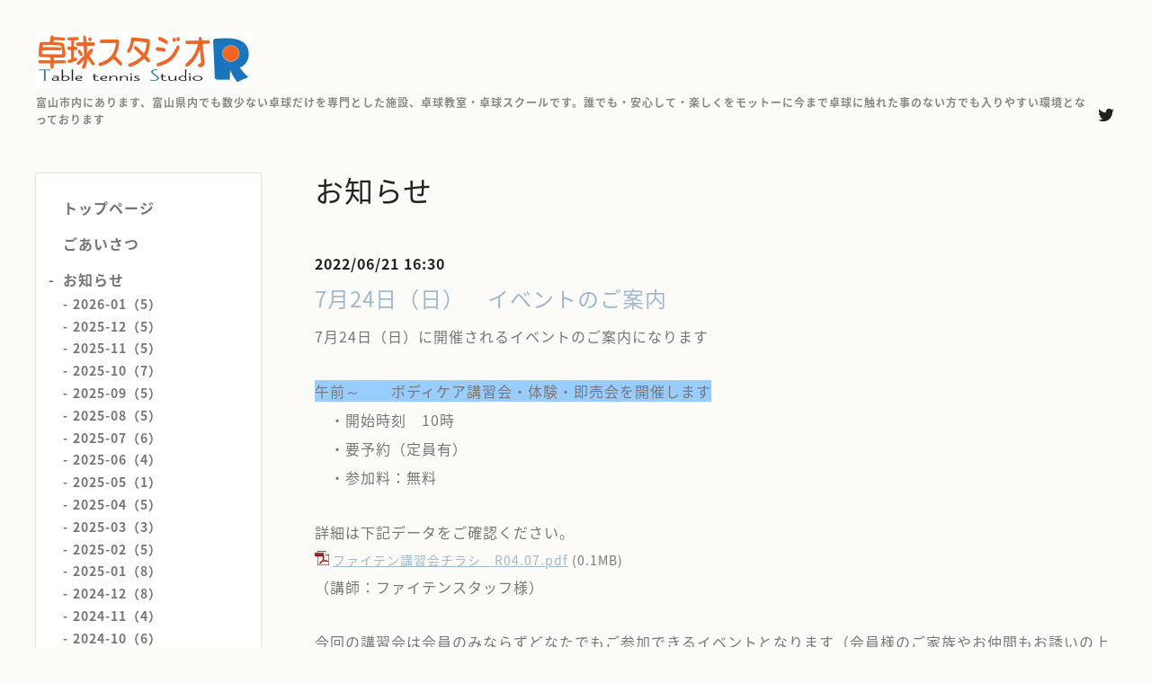

--- FILE ---
content_type: text/css; charset=utf-8
request_url: https://tabletennis-studior.com/style.css?458107-1531461344
body_size: 8521
content:
@import url('https://fonts.googleapis.com/earlyaccess/notosansjapanese.css');

@import '//fonts.googleapis.com/css?family=Montserrat:500,600';
@charset 'utf-8';
/*! normalize.css v8.0.0 | MIT License | github.com/necolas/normalize.css */
/* Document
   ========================================================================== */
/**
 * 1. Correct the line height in all browsers.
 * 2. Prevent adjustments of font size after orientation changes in iOS.
 */
html {
  line-height: 1.15;
  /* 1 */
  -webkit-text-size-adjust: 100%;
  /* 2 */
}
/* Sections
   ========================================================================== */
/**
 * Correct the font size and margin on `h1` elements within `section` and
 * `article` contexts in Chrome, Firefox, and Safari.
 */
h1 {
  font-size: 2em;
  margin: 0.67em 0;
}
/* Grouping content
   ========================================================================== */
/**
 * 1. Add the correct box sizing in Firefox.
 * 2. Show the overflow in Edge and IE.
 */
hr {
  -webkit-box-sizing: content-box;
  box-sizing: content-box;
  /* 1 */
  height: 0;
  /* 1 */
  overflow: visible;
  /* 2 */
}
/**
 * 1. Correct the inheritance and scaling of font size in all browsers.
 * 2. Correct the odd `em` font sizing in all browsers.
 */
pre {
  font-family: 'Noto Sans Japanese';
  /* 1 */
  font-size: 1em;
  /* 2 */
}
/* Text-level semantics
   ========================================================================== */
/**
 * Remove the gray background on active links in IE 10.
 */
a {
  background-color: transparent;
}
/**
 * 1. Remove the bottom border in Chrome 57-
 * 2. Add the correct text decoration in Chrome, Edge, IE, Opera, and Safari.
 */
abbr[title] {
  border-bottom: none;
  /* 1 */
  text-decoration: underline;
  /* 2 */
  -webkit-text-decoration: underline dotted;
  text-decoration: underline dotted;
  /* 2 */
}
/**
 * Add the correct font weight in Chrome, Edge, and Safari.
 */
b,
strong {
  font-weight: bolder;
}
/**
 * 1. Correct the inheritance and scaling of font size in all browsers.
 * 2. Correct the odd `em` font sizing in all browsers.
 */
code,
kbd,
samp {
  font-family: 'Noto Sans Japanese';
  /* 1 */
  font-size: 1em;
  /* 2 */
}
/**
 * Add the correct font size in all browsers.
 */
small {
  font-size: 80%;
}
/**
 * Prevent `sub` and `sup` elements from affecting the line height in
 * all browsers.
 */
sub,
sup {
  font-size: 75%;
  line-height: 0;
  position: relative;
  vertical-align: baseline;
}
sub {
  bottom: -0.25em;
}
sup {
  top: -0.5em;
}
/* Embedded content
   ========================================================================== */
/**
 * Remove the border on images inside links in IE 10.
 */
img {
  border-style: none;
}
/* Forms
   ========================================================================== */
/**
 * 1. Change the font styles in all browsers.
 * 2. Remove the margin in Firefox and Safari.
 */
button,
input,
optgroup,
select,
textarea {
  font-family: 'Noto Sans Japanese';
  /* 1 */
  font-size: 100%;
  /* 1 */
  line-height: 1.15;
  /* 1 */
  margin: 0;
  /* 2 */
}
/**
 * Show the overflow in IE.
 * 1. Show the overflow in Edge.
 */
button,
input {
  /* 1 */
  overflow: visible;
}
/**
 * Remove the inheritance of text transform in Edge, Firefox, and IE.
 * 1. Remove the inheritance of text transform in Firefox.
 */
button,
select {
  /* 1 */
  text-transform: none;
}
/**
 * Correct the inability to style clickable types in iOS and Safari.
 */
button,
[type="button"],
[type="reset"],
[type="submit"] {
  -webkit-appearance: button;
}
/**
 * Remove the inner border and padding in Firefox.
 */
button::-moz-focus-inner,
[type="button"]::-moz-focus-inner,
[type="reset"]::-moz-focus-inner,
[type="submit"]::-moz-focus-inner {
  border-style: none;
  padding: 0;
}
/**
 * Restore the focus styles unset by the previous rule.
 */
button:-moz-focusring,
[type="button"]:-moz-focusring,
[type="reset"]:-moz-focusring,
[type="submit"]:-moz-focusring {
  outline: 1px dotted ButtonText;
}
/**
 * Correct the padding in Firefox.
 */
fieldset {
  padding: 0.35em 0.75em 0.625em;
}
/**
 * 1. Correct the text wrapping in Edge and IE.
 * 2. Correct the color inheritance from `fieldset` elements in IE.
 * 3. Remove the padding so developers are not caught out when they zero out
 *    `fieldset` elements in all browsers.
 */
legend {
  -webkit-box-sizing: border-box;
  box-sizing: border-box;
  /* 1 */
  color: inherit;
  /* 2 */
  display: table;
  /* 1 */
  max-width: 100%;
  /* 1 */
  padding: 0;
  /* 3 */
  white-space: normal;
  /* 1 */
}
/**
 * Add the correct vertical alignment in Chrome, Firefox, and Opera.
 */
progress {
  vertical-align: baseline;
}
/**
 * Remove the default vertical scrollbar in IE 10+.
 */
textarea {
  overflow: auto;
}
/**
 * 1. Add the correct box sizing in IE 10.
 * 2. Remove the padding in IE 10.
 */
[type="checkbox"],
[type="radio"] {
  -webkit-box-sizing: border-box;
  box-sizing: border-box;
  /* 1 */
  padding: 0;
  /* 2 */
}
/**
 * Correct the cursor style of increment and decrement buttons in Chrome.
 */
[type="number"]::-webkit-inner-spin-button,
[type="number"]::-webkit-outer-spin-button {
  height: auto;
}
/**
 * 1. Correct the odd appearance in Chrome and Safari.
 * 2. Correct the outline style in Safari.
 */
[type="search"] {
  -webkit-appearance: textfield;
  /* 1 */
  outline-offset: -2px;
  /* 2 */
}
/**
 * Remove the inner padding in Chrome and Safari on macOS.
 */
[type="search"]::-webkit-search-decoration {
  -webkit-appearance: none;
}
/**
 * 1. Correct the inability to style clickable types in iOS and Safari.
 * 2. Change font properties to `inherit` in Safari.
 */
::-webkit-file-upload-button {
  -webkit-appearance: button;
  /* 1 */
  font: inherit;
  /* 2 */
}
/* Interactive
   ========================================================================== */
/*
 * Add the correct display in Edge, IE 10+, and Firefox.
 */
details {
  display: block;
}
/*
 * Add the correct display in all browsers.
 */
summary {
  display: list-item;
}
/* Misc
   ========================================================================== */
/**
 * Add the correct display in IE 10+.
 */
template {
  display: none;
}
/**
 * Add the correct display in IE 10.
 */
[hidden] {
  display: none;
}
* {
  -webkit-box-sizing: border-box;
  box-sizing: border-box;
  word-break: break-all;
}
html {
  font-size: 62.5%;
  color: #222222;
  font-family: 'Noto Sans Japanese';
  letter-spacing: 0.1em;
  -webkit-font-smoothing: antialiased;
  -moz-font-smoothing: grayscale;
  line-height: 1.6;
}
body {
  margin: 0;
  font-size: 1.6rem;
  background-color: #fcfbf8;
  position: relative;
}

img {
  max-width: 100%;
  height: auto;
}
input[type="text"],
textarea {
  -webkit-appearance: none;
  -moz-appearance: none;
  appearance: none;
}
button,
[type="button"],
[type="reset"],
[type="submit"] {
  -webkit-appearance: none;
  -moz-appearance: none;
  appearance: none;
}
.c-icon {
  width: 16px;
  height: 16px;
  fill: currentColor;
}
@media only screen and (min-width: 769px) {
  .c-icon {
    width: 20px;
    height: 20px;
  }
}
.c-container {
  max-width: 1230px;
  padding-right: 15px;
  padding-left: 15px;
  margin-right: auto;
  margin-left: auto;
}
@media only screen and (min-width: 769px) {
  .c-container.c-container--flex {
    display: -webkit-box;
    display: -ms-flexbox;
    display: flex;
  }
}
.c-overlay-checkbox {
  display: none;
}
.c-overlay {
  background: rgba(0, 0, 0, 0.5);
  position: fixed;
  top: 0;
  left: 0;
  bottom: 0;
  right: 0;
  z-index: -1000;
  opacity: 0;
}
.c-section {
  margin-top: 40px;
  margin-bottom: 40px;
}
@media only screen and (min-width: 769px) {
  .c-section {
    margin-top: 70px;
    margin-bottom: 70px;
    position: relative;
  }
}
.c-section:first-child {
  margin-top: 0;
}
.c-section.c-section--bg {
  background-color: #f1f1ee;
  padding: 30px 15px;
  padding-bottom: 30px;
  margin-right: -15px;
  margin-left: -15px;
}
@media only screen and (min-width: 769px) {
  .c-section.c-section--bg {
    background-color: transparent;
    padding: 0;
    margin-right: auto;
    margin-left: auto;
  }
}
.c-section__heading {
  font-size: 2rem;
  line-height: 1.2;
  margin-bottom: 0.8em;
  font-family: 'Noto Sans Japanese';
}
@media only screen and (min-width: 769px) {
  .c-section__heading {
    font-size: 3.2rem;
    font-weight: normal;
  }
}
@media only screen and (min-width: 769px) {
  .c-section__heading.c-section__heading--is-top {
    margin-right: 90px;
  }
}
.c-section__heading:first-child {
  margin-top: 0;
}
.c-section__category-heading {
  position: relative;
  text-align: center;
  font-size: 1.6rem;
  margin-top: 40px;
  margin-bottom: 40px;
}
.c-section__category-heading::before {
  content: '';
  display: block;
  background-color: #f1f1ee;
  width: 100%;
  height: 2px;
  position: absolute;
  bottom: 50%;
  margin-top: 1px;
}
.c-section__category-heading span {
  display: inline-block;
  background-color: #fcfbf8;
  padding-right: 1em;
  padding-left: 1em;
  position: relative;
}
.c-section__more {
  font-size: 1.2rem;
  margin: 30px 0 0;
  text-align: right;
}
@media only screen and (min-width: 769px) {
  .c-section__more {
    position: absolute;
    margin-top: 1.5rem;
    top: 0;
    right: 0;
  }
}
.c-section__more.c-section__more--static {
  position: static;
  margin-top: 10px;
  margin-bottom: 30px;
}
.c-section__more a {
  color: currentColor;
  text-decoration: none;
  border-bottom: 1px solid currentColor;
}
.c-section__more svg {
  width: 0.9em;
  height: 0.9em;
}
.c-chapter {
  margin-top: 40px;
}
@media only screen and (min-width: 769px) {
  .c-chapter {
    margin-top: 50px;
  }
}
.c-chapter__heading {
  font-size: 2rem;
  font-weight: normal;
  line-height: 1.2;
  margin-top: 0.5em;
  margin-bottom: 0.5em;
  font-family: 'Noto Sans Japanese';
}
@media only screen and (min-width: 769px) {
  .c-chapter__heading {
    font-size: 2.4rem;
  }
}
.c-chapter__heading img {
  vertical-align: 0.15em;
  margin-right: 0.2em;
}
.c-chapter__heading a {
  color: #9fbacf;
  text-decoration: none;
  position: relative;
}
@media only screen and (min-width: 769px) {
  .c-chapter__heading a::after {
    content: '';
    display: block;
    position: absolute;
    bottom: -3px;
    left: 0;
    width: 0;
    height: 2px;
    background-color: #9fbacf;
    -webkit-transition: 0.2s;
    transition: 0.2s;
  }
  .c-chapter__heading a:hover::after {
    width: 100%;
  }
}
.c-chapter__heading.c-chapter__heading--calendar {
  text-align: center;
  position: relative;
}
.c-chapter__heading.c-chapter__heading--calendar a {
  position: absolute;
  width: 30px;
  height: 30px;
  top: -0.5em;
  white-space: nowrap;
  text-indent: 101%;
  overflow: hidden;
  background-position: center;
  background-repeat: no-repeat;
  background-size: 30px;
}
@media only screen and (min-width: 769px) {
  .c-chapter__heading.c-chapter__heading--calendar a {
    top: -0.05em;
  }
}
.c-chapter__heading.c-chapter__heading--calendar a:first-child {
  left: 0;
  background-image: url('data:image/svg+xml;charset=utf8,%3Csvg%20fill%3D%22%23444%22%20width%3D%221792%22%20height%3D%221792%22%20viewBox%3D%220%200%201792%201792%22%20xmlns%3D%22http%3A%2F%2Fwww.w3.org%2F2000%2Fsvg%22%3E%3Cpath%20d%3D%22M1203%20544q0%2013-10%2023l-393%20393%20393%20393q10%2010%2010%2023t-10%2023l-50%2050q-10%2010-23%2010t-23-10l-466-466q-10-10-10-23t10-23l466-466q10-10%2023-10t23%2010l50%2050q10%2010%2010%2023z%22%2F%3E%3C%2Fsvg%3E');
}
.c-chapter__heading.c-chapter__heading--calendar a:last-child {
  right: 0;
  background-image: url('data:image/svg+xml;charset=utf8,%3C%3Fxml%20version%3D%221.0%22%20encoding%3D%22utf-8%22%3F%3E%3Csvg%20width%3D%221792%22%20height%3D%221792%22%20viewBox%3D%220%200%201792%201792%22%20xmlns%3D%22http%3A%2F%2Fwww.w3.org%2F2000%2Fsvg%22%3E%3Cpath%20d%3D%22M1171%20960q0%2013-10%2023l-466%20466q-10%2010-23%2010t-23-10l-50-50q-10-10-10-23t10-23l393-393-393-393q-10-10-10-23t10-23l50-50q10-10%2023-10t23%2010l466%20466q10%2010%2010%2023z%22%2F%3E%3C%2Fsvg%3E');
}
.c-chapter__header {
  font-weight: bold;
  font-family: 'Noto Sans Japanese';
}
.c-button,
.p-form__actions input[type="submit"] {
  display: inline-block;
  border: 0;
  background-color: #acb0bd;
  -webkit-box-shadow: inset 0 -2px 0 rgba(0, 0, 0, 0.1);
  box-shadow: inset 0 -2px 0 rgba(0, 0, 0, 0.1);
  color: #ffffff;
  padding: 0 2em;
  height: 50px;
  line-height: 50px;
  cursor: pointer;
  font-weight: bold;
  -webkit-transition: 0.2s;
  transition: 0.2s;
  letter-spacing: 0.1em;
  outline: 0;
  font-family: 'Noto Sans Japanese';
}
.c-button:hover,
.p-form__actions input[type="submit"]:hover {
  -webkit-box-shadow: inset 0 -2px 0 rgba(0, 0, 0, 0.3);
  box-shadow: inset 0 -2px 0 rgba(0, 0, 0, 0.3);
}
.c-button:active,
.p-form__actions input[type="submit"]:active {
  -webkit-box-shadow: inset 0 2px 0 rgba(0, 0, 0, 0.1);
  box-shadow: inset 0 2px 0 rgba(0, 0, 0, 0.1);
  background-color: #9095a6;
}
.c-button.c-button--sm,
.p-form__actions input[type="submit"].c-button--sm {
  font-size: 1.4rem;
  height: 40px;
  line-height: 40px;
}
.c-article {
  margin-top: 1em;
}
@media only screen and (min-width: 769px) {
  .c-article.c-article--type-thumb {
    display: -webkit-box;
    display: -ms-flexbox;
    display: flex;
    margin-left: -30px;
  }
}
.c-article__image img {
  display: block;
  margin-bottom: 1.5em;
}
.c-article__image img[src=""] {
  display: none;
}
@media only screen and (min-width: 769px) {
  .c-article__image.c-article__image--type-thumb img {
    max-width: 250px;
    margin-left: 30px;
  }
}
.c-article__content {
  font-size: 1.4rem;
  color: #777777;
}
@media only screen and (min-width: 769px) {
  .c-article__content.c-article__content--type-thumb {
    margin-left: 30px;
    -webkit-box-flex: 1;
    -ms-flex: 1 0 0%;
    flex: 1 0 0%;
  }
}
.c-hidden-source {
  display: none;
}
.swiper-container {
  width: 100%;
  padding-bottom: 20px;
  overflow-x: hidden;
  overflow-y: visible;
  margin-bottom: 30px;
}
.swiper-container-horizontal > .swiper-pagination-bullets,
.swiper-pagination-custom,
.swiper-pagination-fraction {
  bottom: 0;
}
.swiper-pagination-bullet {
  opacity: 1;
  background-color: #dadad2;
}
.swiper-pagination-bullet-active {
  background-color: #222222;
}
#cboxContent {
  margin: 40px;
  border: 0;
  -webkit-box-shadow: 0 1px 10px rgba(0, 0, 0, 0.3);
  box-shadow: 0 1px 10px rgba(0, 0, 0, 0.3);
}
#cboxLoadedContent {
  background-color: #fff;
}
#cboxClose {
  background-image: url('data:image/svg+xml;charset=utf8,%3C%3Fxml%20version%3D%221.0%22%20encoding%3D%22UTF-8%22%3F%3E%3Csvg%20width%3D%2210px%22%20height%3D%2210px%22%20viewBox%3D%220%200%2010%2010%22%20version%3D%221.1%22%20xmlns%3D%22http%3A%2F%2Fwww.w3.org%2F2000%2Fsvg%22%20%3E%20%3Ctitle%3Ecross%3C%2Ftitle%3E%20%3Cdesc%3ECreated%20with%20Sketch.%3C%2Fdesc%3E%20%3Cdefs%3E%3C%2Fdefs%3E%20%3Cg%20id%3D%22top%22%20stroke%3D%22none%22%20stroke-width%3D%221%22%20fill-rule%3D%22evenodd%22%3E%20%3Cg%20id%3D%22sp%2Fdrawer%22%20transform%3D%22translate(-30.000000%2C%20-48.000000)%22%20fill%3D%22%23444%22%20fill-rule%3D%22nonzero%22%3E%20%3Cg%20id%3D%22Group-2%22%20transform%3D%22translate(30.000000%2C%2047.000000)%22%3E%20%3Cpolygon%20id%3D%22cross%22%20points%3D%2210%202.02604317%208.97396484%201%205.00003906%204.97385917%201.02613281%201%200%202.02604317%203.97402344%206.00009766%200%209.97395683%201.02603516%2011%205.00003906%207.02592598%208.97396484%2011%2010%209.97415214%206.02609375%206.00009766%22%3E%3C%2Fpolygon%3E%20%3C%2Fg%3E%20%3C%2Fg%3E%20%3C%2Fg%3E%3C%2Fsvg%3E');
  background-size: 20px;
  background-position: 0 0;
  top: -30px;
  outline: 0;
}
#cboxClose:hover {
  background-position: 0 0;
}
#cboxPrevious {
  background-position: 0 0;
  background-size: 40px;
  width: 40px;
  height: 40px;
  background-image: url('data:image/svg+xml;charset=utf8,%3C%3Fxml%20version%3D%221.0%22%20encoding%3D%22utf-8%22%3F%3E%3Csvg%20fill%3D%22%23444%22%20width%3D%221792%22%20height%3D%221792%22%20viewBox%3D%220%200%201792%201792%22%20xmlns%3D%22http%3A%2F%2Fwww.w3.org%2F2000%2Fsvg%22%3E%3Cpath%20d%3D%22M1203%20544q0%2013-10%2023l-393%20393%20393%20393q10%2010%2010%2023t-10%2023l-50%2050q-10%2010-23%2010t-23-10l-466-466q-10-10-10-23t10-23l466-466q10-10%2023-10t23%2010l50%2050q10%2010%2010%2023z%22%2F%3E%3C%2Fsvg%3E');
  left: -40px;
  top: 50%;
  -webkit-transform: translateY(-50%);
  transform: translateY(-50%);
  outline: 0;
}
#cboxPrevious:hover {
  background-position: 0 0;
}
#cboxNext {
  background-position: 0 0;
  background-size: 40px;
  width: 40px;
  height: 40px;
  background-image: url('data:image/svg+xml;charset=utf8,%3C%3Fxml%20version%3D%221.0%22%20encoding%3D%22utf-8%22%3F%3E%3Csvg%20fill%3D%22%23444%22%20width%3D%221792%22%20height%3D%221792%22%20viewBox%3D%220%200%201792%201792%22%20xmlns%3D%22http%3A%2F%2Fwww.w3.org%2F2000%2Fsvg%22%3E%3Cpath%20d%3D%22M1171%20960q0%2013-10%2023l-466%20466q-10%2010-23%2010t-23-10l-50-50q-10-10-10-23t10-23l393-393-393-393q-10-10-10-23t10-23l50-50q10-10%2023-10t23%2010l466%20466q10%2010%2010%2023z%22%2F%3E%3C%2Fsvg%3E');
  right: -40px;
  top: 50%;
  -webkit-transform: translateY(-50%);
  transform: translateY(-50%);
  outline: 0;
}
#cboxNext:hover {
  background-position: 0 0;
}
/*
 パーツ表示切替用style
*/
.site_description {
}
.shop_name {
  display: none;
}

.shop_tel {
}

.shop_rss {
  display: none;
}
.today_area {
}
.qr_area {
}
.counter_area {
}
.copyright {
}
.powered {
}

.l-header {
  position: -webkit-sticky;
  position: sticky;
  top: 0;
  z-index: 100;
  background-color: #f7f5ed;
  color: #222222;
  -webkit-box-shadow: 0 1px 2px rgba(0, 0, 0, 0.3);
  box-shadow: 0 1px 2px rgba(0, 0, 0, 0.3);
  -webkit-transform: translateY(0%);
  transform: translateY(0%);
  -webkit-transition: -webkit-transform 0.2s;
  transition: -webkit-transform 0.2s;
  transition: transform 0.2s;
  transition: transform 0.2s, -webkit-transform 0.2s;
}
@media only screen and (min-width: 769px) {
  .l-header {
    margin-bottom: 0;
    background-color: transparent;
    position: static;
    -webkit-box-shadow: none;
    box-shadow: none;
  }
}
.l-header a:not([class]) {
  color: currentColor;
  text-decoration: none;
}
.l-header.l-header--hidden {
  -webkit-transform: translateY(-100%);
  transform: translateY(-100%);
}
@media only screen and (min-width: 769px) {
  .l-header.l-header--hidden {
    -webkit-transform: translateY(0%);
    transform: translateY(0%);
  }
}
.l-header__inner {
  display: -webkit-box;
  display: -ms-flexbox;
  display: flex;
  -webkit-box-pack: justify;
  -ms-flex-pack: justify;
  justify-content: space-between;
  -webkit-box-orient: horizontal;
  -webkit-box-direction: normal;
  -ms-flex-direction: row;
  flex-direction: row;
  -webkit-box-align: center;
  -ms-flex-align: center;
  align-items: center;
}
@media only screen and (min-width: 769px) {
  .l-header__inner {
    padding-top: 35px;
    padding-bottom: 50px;
    -webkit-box-align: end;
    -ms-flex-align: end;
    align-items: flex-end;
  }
}
.l-header__brand {
  display: none;
}
@media only screen and (min-width: 769px) {
  .l-header__brand {
    display: block;
  }
}
.l-header-button {
  -webkit-appearance: none;
  -moz-appearance: none;
  appearance: none;
  border: none;
  background: transparent;
  font-size: 1.3rem;
  height: 56px;
  line-height: 56px;
  padding: 0;
  font-weight: bold;
}
@media only screen and (min-width: 769px) {
  .l-header-button {
    display: none;
  }
}
.l-header-button__icon {
  width: 16px;
  height: 16px;
  color: currentColor;
  vertical-align: -0.25em;
  margin-right: 0.5em;
}
.l-header-social {
  display: -webkit-box;
  display: -ms-flexbox;
  display: flex;
  -webkit-box-pack: end;
  -ms-flex-pack: end;
  justify-content: flex-end;
  margin: 5px 0;
  padding: 0;
  width: auto;
}
.l-header-social__item {
  list-style: none;
  margin-left: 0.5em;
}
@media only screen and (min-width: 769px) {
  .l-header-social__item {
    margin-left: 0.8em;
  }
}
.l-header-social__item:first-child {
  margin-left: 0;
}
.l-header-social__icon {
  display: block;
}
.l-drawer {
  height: 100vh;
  width: 80%;
  max-width: 400px;
  position: fixed;
  top: 0;
  left: 0;
  background: #fffffe;
  -webkit-transition: -webkit-transform 0.2s;
  transition: -webkit-transform 0.2s;
  transition: transform 0.2s;
  transition: transform 0.2s, -webkit-transform 0.2s;
  -webkit-transform: translateX(-100%);
  transform: translateX(-100%);
  z-index: 2000;
  overflow-y: scroll;
  color: #777777;
  opacity: 0;
  padding: 10px 30px;
  font-weight: bold;
  -webkit-box-shadow: 0 0 2px rgba(0, 0, 0, 0.3);
  box-shadow: 0 0 2px rgba(0, 0, 0, 0.3);
}
.l-drawer__icon {
  width: 13px;
  height: 13px;
  vertical-align: -0.2em;
  margin-right: 0.2em;
  fill: currentColor;
}
.l-drawer__close {
  display: block;
  font-size: 1.2rem;
  margin: 20px 0;
}
.l-drawer-state:checked ~ [for="l-drawer-state"] {
  z-index: 1000;
  opacity: 1;
}
.l-drawer-state:checked ~ [for="l-drawer-state"] ~ .l-drawer {
  -webkit-transform: translateX(0%);
  transform: translateX(0%);
  opacity: 1;
}
.l-modal__wrapper {
  position: fixed;
  z-index: 9998;
  top: 0;
  right: 0;
  bottom: 0;
  left: 0;
  display: -webkit-box;
  display: -ms-flexbox;
  display: flex;
  -webkit-box-align: center;
  -ms-flex-align: center;
  align-items: center;
  -webkit-box-pack: center;
  -ms-flex-pack: center;
  justify-content: center;
}
.l-modal {
  position: absolute;
  margin: 0px auto;
  -webkit-transition: all 0.2s;
  transition: all 0.2s;
  position: fixed;
  top: 50%;
  left: 50%;
  -webkit-transform: translate(-50%, -50%);
  transform: translate(-50%, -50%);
  z-index: -1;
  opacity: 0;
  background-color: #fff;
  -webkit-box-shadow: 0 0 3px rgba(0, 0, 0, 0.5);
  box-shadow: 0 0 3px rgba(0, 0, 0, 0.5);
  max-height: 90vh;
  overflow-y: auto;
}
.l-modal__container {
  position: relative;
  width: 300px;
  padding: 30px;
}
@media only screen and (min-width: 769px) {
  .l-modal__container {
    width: 640px;
    padding: 50px 40px 50px 50px;
  }
}
@media only screen and (min-width: 769px) {
  .l-modal__body {
    display: -webkit-box;
    display: -ms-flexbox;
    display: flex;
  }
}
.l-modal__image {
  text-align: center;
  width: 100px;
  margin: 0 auto 10px;
}
@media only screen and (min-width: 769px) {
  .l-modal__image {
    margin: 0 30px 0 0;
  }
}
.l-modal__image img {
  display: block;
}
@media only screen and (min-width: 769px) {
  .l-modal__content {
    -webkit-box-flex: 1;
    -ms-flex: 1 0 0%;
    flex: 1 0 0%;
  }
}
.l-modal__content h2 {
  margin: 0 0 10px;
  font-size: 2rem;
  font-weight: normal;
}
.l-modal__text {
  margin: 0;
  font-size: 1.4rem;
}
.l-modal__close-button {
  -webkit-appearance: none;
  -moz-appearance: none;
  appearance: none;
  border: none;
  position: absolute;
  top: 20px;
  right: 20px;
  padding: 0;
  cursor: pointer;
}
.l-modal-state:checked ~ [for="l-modal-state"] {
  z-index: 1000;
  opacity: 1;
}
.l-modal-state:checked ~ [for="l-modal-state"] ~ .l-modal {
  opacity: 1;
  z-index: 2000;
}
.l-side {
  display: none;
  position: relative;
  top: -10px;
  -webkit-box-flex: 0;
  -ms-flex: 0 0 200px;
  flex: 0 0 200px;
  margin-right: 30px;
  margin-bottom: 50px;
  font-family: 'Noto Sans Japanese';
}
@media only screen and (min-width: 769px) {
  .l-side {
    display: block;
  }
}
@media only screen and (min-width: 961px) {
  .l-side {
    -webkit-box-flex: 0;
    -ms-flex: 0 0 250px;
    flex: 0 0 250px;
    margin-right: 60px;
  }
}
.l-side nav {
  background-color: #fffffe;
  -webkit-box-shadow: 0 0 2px rgba(0, 0, 0, 0.3);
  box-shadow: 0 0 2px rgba(0, 0, 0, 0.3);
  position: -webkit-sticky;
  position: sticky;
  margin-top: 10px;
  top: 10px;
  color: #777777;
  padding: 10px 15px 10px 30px;
}
.l-main {
  -webkit-box-flex: 1;
  -ms-flex: 1 0 0%;
  flex: 1 0 0%;
  min-width: 0;
}
.l-sub-footer {
  background-color: #f1f1ee;
  padding-top: 30px;
  padding-bottom: 30px;
}
@media only screen and (min-width: 769px) {
  .l-sub-footer {
    padding-top: 60px;
    padding-bottom: 60px;
  }
}
.l-footer {
  background-color: #dfddd5;
  color: #847d64;
  text-align: center;
}
.l-footer p {
  font-size: 1.2rem;
  margin-top: 0;
  margin-bottom: 0;
}
@media only screen and (min-width: 769px) {
  .l-footer p {
    font-size: 1.4rem;
  }
}
.l-footer a {
  color: currentColor;
}
.l-footer__inner {
  position: relative;
  padding-top: 15px;
  padding-bottom: 15px;
}
.l-footer__pagetop {
  position: absolute;
  right: 16px;
  top: -25px;
  font-size: 1rem;
  text-transform: uppercase;
  -webkit-transition: 0.2s;
  transition: 0.2s;
}
.l-footer__pagetop:hover {
  top: -30px;
}
.l-footer__pagetop a {
  color: currentColor;
  display: block;
  line-height: 30px;
  text-decoration: none;
  padding: 0 1em 0 0.8em;
  background-color: #dfddd5;
}
.l-footer__pagetop .c-icon {
  vertical-align: -0.3em;
  fill: currentColor;
}
.p-global-nav {
  padding-left: 0;
  list-style: none;
  font-size: 1.4rem;
}
.p-global-nav:first-of-type {
  font-size: 1.6rem;
}
.p-global-nav:first-of-type::before,
.p-global-nav:first-of-type::after {
  content: '';
  width: 40px;
  height: 2px;
  display: block;
  background-color: rgba(0, 0, 0, 0.2);
  margin: 28px 0;
}
@media only screen and (min-width: 769px) {
  .p-global-nav:first-of-type::before {
    display: none;
  }
}
.p-global-nav:last-child {
  margin: 0;
}
.p-global-nav > li {
  margin: 15px 0;
  font-weight: bold;
  position: relative;
}
.p-global-nav > li.active::before {
  position: absolute;
  content: '-';
  left: -1em;
}
.p-global-nav__item {
  text-decoration: none;
  color: currentColor;
  display: block;
}
@media only screen and (min-width: 769px) {
  .p-global-nav__item span {
    position: relative;
    cursor: pointer;
    display: inline-block;
  }
  .p-global-nav__item span::after {
    position: absolute;
    content: '';
    width: 0;
    height: 2px;
    background-color: currentColor;
    -webkit-transition: 0.2s;
    transition: 0.2s;
    bottom: -3px;
    left: 0;
  }
  .p-global-nav__item:hover span::after {
    width: 100%;
  }
}
.p-global-nav__qr {
  visibility: hidden;
}
@media only screen and (min-width: 769px) {
  .p-global-nav__qr {
    visibility: visible;
  }
}
.sub_navi {
  padding-left: 0;
  list-style: none;
}
.sub_navi li {
  padding-left: 0.8em;
  position: relative;
  margin: 0.2em 0;
  font-size: 1.4rem;
}
.sub_navi li::before {
  content: '-';
  position: absolute;
  left: 0;
}
.sub_navi a {
  color: currentColor;
  text-decoration: none;
}
.p-brand__name {
  font-size: 2rem;
  margin: 0;
  font-family: 'Noto Sans Japanese';
}
.p-brand__name a {
  color: currentColor;
  text-decoration: none;
  position: relative;
}
.p-brand__name a:hover {
  opacity: 0.9;
}
.p-brand__description {
  font-size: 1.2rem;
  color: #888888;
  font-weight: bold;
}
.p-counter {
  display: -webkit-inline-box;
  display: -ms-inline-flexbox;
  display: inline-flex;
  text-align: center;
  margin: 10px auto 25px;
}
.p-counter__unit {
  width: 90px;
}
.p-counter__unit:last-child .p-counter__value {
  border-right: 0;
}
.p-counter__label {
  font-size: 1rem;
  text-transform: uppercase;
}
.p-counter__value {
  font-size: 1.2rem;
  margin: 0;
  border-right: 2px solid #a8a28d;
  font-family: 'Noto Sans Japanese';
}
.p-photo-list {
  list-style: none;
  padding: 0;
  margin: 0;
  display: -webkit-box;
  display: -ms-flexbox;
  display: flex;
  -ms-flex-wrap: wrap;
  flex-wrap: wrap;
}
.p-photo-list.p-photo-list--swiper {
  -ms-flex-wrap: nowrap;
  flex-wrap: nowrap;
}
@media only screen and (min-width: 769px) {
  .p-photo-list.p-photo-list--swiper {
    -ms-flex-wrap: wrap;
    flex-wrap: wrap;
  }
}
.p-photo-list__unit {
  max-width: 280px;
  width: 100%;
  margin-top: 0;
  margin-bottom: 1em;
  position: relative;
}
@media only screen and (min-width: 769px) {
  .p-photo-list__unit {
    max-width: 30%;
    margin-right: 20px;
  }
  .p-photo-list__unit:nth-child(3n) {
    margin-right: 0;
  }
}
.p-photo-list__unit.p-photo-list__unit--small {
  max-width: 30%;
  margin-right: 5%;
}
.p-photo-list__unit.p-photo-list__unit--small:nth-child(3n) {
  margin-right: 0;
}
.p-photo-list__image {
  border: 8px solid #f7f5ed;
  background-color: #f7f5ed;
  position: relative;
}
.p-photo-list__image::after {
  content: '';
  display: block;
  padding-top: 100%;
  top: 0;
}
.p-photo-list__image a {
  display: block;
  width: 100%;
  height: 100%;
  outline: 0;
  -webkit-transition: 0.2s;
  transition: 0.2s;
}
.p-photo-list__image a:hover {
  background-color: #f4f1e6;
  -webkit-box-shadow: 10px 10px 0 #f4f1e6, -10px -10px 0 #f4f1e6, 10px -10px 0 #f4f1e6, -10px 10px 0 #f4f1e6;
  box-shadow: 10px 10px 0 #f4f1e6, -10px -10px 0 #f4f1e6, 10px -10px 0 #f4f1e6, -10px 10px 0 #f4f1e6;
}
.p-photo-list__image img {
  position: absolute;
  margin: auto;
  top: 0;
  right: 0;
  bottom: 0;
  left: 0;
  max-width: 100%;
  max-height: 100%;
}
.p-photo-list__image-inner {
  width: 100%;
  height: 100%;
  position: absolute;
  top: 0;
}
.p-photo-list__title {
  margin-top: 0.8em;
  margin-bottom: 0;
  color: #777777;
  font-size: 1.2rem;
  line-height: 1.2;
}
@media only screen and (min-width: 961px) {
  .p-photo-list__title {
    font-size: 1.4rem;
  }
}
.p-pager {
  margin-top: 40px;
  margin-bottom: 40px;
  display: -webkit-box;
  display: -ms-flexbox;
  display: flex;
  -webkit-box-pack: center;
  -ms-flex-pack: center;
  justify-content: center;
}
.p-pager a {
  margin-right: 10px;
  margin-left: 10px;
  padding: 0.3em 0.8em;
  text-decoration: none;
  color: currentColor;
  font-weight: bold;
  font-family: 'Noto Sans Japanese';
  -webkit-transition: 0.2s;
  transition: 0.2s;
  border-bottom: 2px solid transparent;
}
.p-pager a:hover {
  border-color: #acb0bd;
}
.p-pager a.chk {
  color: #777777;
  background-color: #f1f1ee;
}
.p-pager a.chk:hover {
  cursor: default;
  border-color: transparent;
}
.p-form .reservation_area,
.p-form .contact_area {
  margin-bottom: 1.4em;
}
.p-form .reservation_area > label,
.p-form .contact_area > label {
  display: block;
  font-size: 1.4rem;
  color: #777777;
  margin-bottom: 0.5em;
}
.p-form .reservation_area > br,
.p-form .contact_area > br {
  display: none;
}
@media only screen and (min-width: 481px) {
  .p-form input[type="text"],
  .p-form input[type="tel"],
  .p-form input[type="email"] {
    max-width: 300px;
  }
}
.p-form input[type="text"].contact_medium,
.p-form input[type="tel"].contact_medium,
.p-form input[type="email"].contact_medium {
  max-width: 600px;
}
.p-form textarea {
  height: 10em;
}
@media only screen and (min-width: 481px) {
  .p-form textarea {
    max-width: 600px;
  }
}
.p-form input[type="text"],
.p-form input[type="tel"],
.p-form input[type="email"],
.p-form textarea {
  -webkit-appearance: none;
  -moz-appearance: none;
  appearance: none;
  border: 0;
  -webkit-box-shadow: inset 0 -2px 0 rgba(0, 0, 0, 0.1);
  box-shadow: inset 0 -2px 0 rgba(0, 0, 0, 0.1);
  background-color: #f1f1ee;
  padding: 0.6em 0.5em;
  outline: 0;
  -webkit-transition: 0.2s;
  transition: 0.2s;
  position: relative;
  width: 100%;
  display: block;
  border-radius: 0;
}
.p-form input[type="text"]:focus,
.p-form input[type="tel"]:focus,
.p-form input[type="email"]:focus,
.p-form textarea:focus {
  -webkit-box-shadow: inset 0 -2px 0 #acb0bd;
  box-shadow: inset 0 -2px 0 #acb0bd;
}
.p-form select {
  display: inline-block;
  padding: 0.4rem 2.5rem 0.4rem 0.75rem;
  height: calc(4rem);
  -webkit-appearance: none;
  -moz-appearance: none;
  appearance: none;
  width: auto !important;
  overflow: hidden;
  max-width: 100%;
  border: 0;
  position: relative;
  border-radius: 0;
  outline: 0;
  -webkit-transition: 0.2s;
  transition: 0.2s;
  background-image: url('data:image/svg+xml;charset=utf8,%3Csvg%20fill%3D%22%23444%22%20xmlns%3D%22http%3A%2F%2Fwww.w3.org%2F2000%2Fsvg%22%20width%3D%2224%22%20height%3D%2224%22%20viewBox%3D%220%200%2024%2024%22%3E%3Cpath%20d%3D%22M12%200l8%2010h-16l8-10zm8%2014h-16l8%2010%208-10z%22%2F%3E%3C%2Fsvg%3E');
  background-size: 12px;
  background-repeat: no-repeat;
  background-position: right 0.75rem center;
  background-color: #f1f1ee;
  cursor: pointer;
}
.p-form select::-ms-expand {
  display: none;
}
.p-form select:focus {
  -webkit-box-shadow: inset 0 -2px 0 #acb0bd;
  box-shadow: inset 0 -2px 0 #acb0bd;
}
.p-form .radio,
.p-form .checkbox {
  display: block;
  margin-bottom: 1em;
}
@media only screen and (min-width: 769px) {
  .p-form .radio,
  .p-form .checkbox {
    margin-bottom: 0.5em;
  }
}
.p-form .radio input,
.p-form .checkbox input {
  display: none;
}
.p-form .radio input:checked + label,
.p-form .checkbox input:checked + label {
  font-weight: bold;
}
.p-form .radio input:checked + label::before,
.p-form .checkbox input:checked + label::before {
  border-color: transparent;
  background-color: #acb0bd;
}
.p-form .radio input:checked + label::after,
.p-form .checkbox input:checked + label::after {
  visibility: visible;
}
.p-form .radio label,
.p-form .checkbox label {
  color: #777777;
  cursor: pointer;
  position: relative;
  padding-left: 30px;
  display: inline-block;
  vertical-align: middle;
  line-height: 1.2;
}
.p-form .radio label::before,
.p-form .checkbox label::before {
  content: '';
  position: absolute;
  left: 0;
  top: -3px;
  display: inline-block;
  width: 20px;
  height: 20px;
  background-color: #fff;
  border: 2px solid rgba(0, 0, 0, 0.1);
  vertical-align: -0.2em;
}
.p-form .radio label::before {
  border-radius: 100%;
}
.p-form .radio label::after {
  content: '';
  position: absolute;
  left: 5px;
  top: 2px;
  display: inline-block;
  visibility: hidden;
  width: 14px;
  height: 14px;
  background-color: #fff;
  border-radius: 100%;
}
.p-form .checkbox label::after {
  content: '';
  position: absolute;
  left: 9px;
  top: 2px;
  display: inline-block;
  visibility: hidden;
  width: 4px;
  height: 9px;
  border-right: 3px solid #fff;
  border-bottom: 3px solid #fff;
  -webkit-transform: rotate(45deg);
  transform: rotate(45deg);
}
.p-form__message {
  margin: 40px 0;
  text-align: center;
  color: #777777;
  line-height: 2;
  font-size: 1.4rem;
}
.p-form__message::before,
.p-form__message::after {
  display: block;
  margin-right: auto;
  margin-left: auto;
  content: '';
  width: 80px;
  height: 2px;
  background-color: #dadad2;
}
.p-form__message::before {
  margin-bottom: 30px;
}
.p-form__message::after {
  margin-top: 30px;
}
.p-form__note {
  font-size: 1.2rem;
  margin: 0;
  max-width: 600px;
  color: #777777;
}
.p-form__note h3 {
  margin: 0 0 0.5em;
}
.p-form__note p {
  margin-bottom: 0;
}
.p-form__actions {
  margin-top: 1.5em;
  margin-bottom: 30px;
}
.wysiwyg {
  overflow-x: auto;
}
.wysiwyg::after {
  content: '';
  display: block;
  clear: both;
}
.wysiwyg > *:first-child {
  margin-top: 0;
}
.wysiwyg > *:last-child {
  margin-bottom: 0;
}
.wysiwyg p {
  margin-top: 0.5em;
  margin-bottom: 0.5em;
}
.wysiwyg a {
  color: #9fbacf;
}
.wysiwyg table {
  table-layout: fixed;
  border-collapse: collapse;
}
.wysiwyg iframe {
  max-width: 100%;
}
.wysiwyg-table {
  overflow-x: auto;
}
.wysiwyg-table::-webkit-scrollbar {
  height: 8px;
}
.wysiwyg-table::-webkit-scrollbar-track {
  background-color: #f1f1ee;
}
.wysiwyg-table::-webkit-scrollbar-thumb {
  background-color: #dadad2;
  border-radius: 4px;
}
.wysiwyg_template_profile1,
.wysiwyg_template_profile2 {
  display: block;
}
@media only screen and (min-width: 481px) {
  .wysiwyg_template_profile1,
  .wysiwyg_template_profile2 {
    display: table;
  }
}
.wysiwyg_template_profile1 tr,
.wysiwyg_template_profile2 tr {
  display: block;
}
@media only screen and (min-width: 481px) {
  .wysiwyg_template_profile1 tr,
  .wysiwyg_template_profile2 tr {
    display: table-row;
  }
}
.wysiwyg_template_profile1 td,
.wysiwyg_template_profile2 td {
  display: block;
}
@media only screen and (min-width: 481px) {
  .wysiwyg_template_profile1 td,
  .wysiwyg_template_profile2 td {
    display: table-cell;
  }
}
@media only screen and (min-width: 481px) {
  .wysiwyg_template_profile1 img,
  .wysiwyg_template_profile2 img {
    max-width: initial;
  }
}
#navi_parts {
  display: -webkit-box;
  display: -ms-flexbox;
  display: flex;
  -webkit-box-pack: center;
  -ms-flex-pack: center;
  justify-content: center;
  margin-right: -10px;
  margin-left: -10px;
  -ms-flex-wrap: wrap;
  flex-wrap: wrap;
}
.navi_parts_detail {
  margin-right: 10px;
  margin-left: 10px;
  margin-bottom: 20px;
}
.p-top-brand {
  text-align: center;
  padding: 25px 0;
}
@media only screen and (min-width: 769px) {
  .p-top-brand {
    display: none;
  }
}
.p-top-slider-container {
  margin-bottom: 0;
}
.p-top-slider__unit {
  max-width: 1200px;
}
.p-top-slider__image {
  position: relative;
}
.p-top-slider__image::after {
  content: '';
  display: block;
  padding-top: 50%;
  top: 0;
}
.p-top-slider__image img {
  position: absolute;
  margin: auto;
  top: 0;
  right: 0;
  bottom: 0;
  left: 0;
  max-width: 100%;
  max-height: 100%;
}
.p-top-slider__image-inner {
  width: 100%;
  height: 100%;
  position: absolute;
  top: 0;
}
.p-top-slider__text {
  margin: 0.5em 0 0;
  text-align: center;
  color: currentColor;
  font-size: 1.2rem;
  color: #777777;
}
@media only screen and (min-width: 769px) {
  .p-top-slider__text {
    font-size: 1.6rem;
  }
}
.p-top-slider__button {
  position: absolute;
  top: 50%;
  -webkit-transform: translateY(-50%);
  transform: translateY(-50%);
  display: none;
  z-index: 10;
  cursor: pointer;
  background-color: rgba(255, 255, 255, 0.3);
  -webkit-transition: 0.2s;
  transition: 0.2s;
}
.p-top-slider__button:hover {
  -webkit-transform: translateY(-50%) scale(1.2);
  transform: translateY(-50%) scale(1.2);
  -webkit-box-shadow: 0 0 5px rgba(0, 0, 0, 0.2);
  box-shadow: 0 0 5px rgba(0, 0, 0, 0.2);
}
@media only screen and (min-width: 769px) {
  .p-top-slider__button {
    display: block;
  }
}
.p-top-slider__button.p-top-slider__button--next {
  right: 0;
}
@media only screen and (min-width: 961px) {
  .p-top-slider__button.p-top-slider__button--next {
    right: 20px;
  }
}
.p-top-slider__button.p-top-slider__button--prev {
  left: 0;
}
@media only screen and (min-width: 961px) {
  .p-top-slider__button.p-top-slider__button--prev {
    left: 20px;
  }
}
.p-top-slider__icon {
  width: 50px;
  height: 50px;
  display: block;
  fill: #222222;
}
.p-top-message {
  font-size: 1.2rem;
  line-height: 2;
  margin-top: 20px;
  margin-bottom: 40px;
}
@media only screen and (min-width: 769px) {
  .p-top-message {
    font-size: 1.6rem;
  }
}
.p-top-info-list {
  list-style: none;
  padding: 0;
  margin: 0;
}
.p-top-info-list__label {
  color: #fff;
  background-color: #222222;
  display: inline-block;
  padding: 0.1em 0.5em;
  margin-right: 0.5em;
  font-weight: bold;
}
.p-top-info-list__item {
  margin-bottom: 0.5em;
}
.p-top-info-list__date {
  font-size: 1.2rem;
  display: block;
  margin-bottom: 0.3em;
}
.p-top-info-list__link {
  font-weight: bold;
  text-decoration: none;
  color: #9fbacf;
}
.p-top-info-list__link:hover {
  text-decoration: underline;
}
@media only screen and (min-width: 769px) {
  .p-top-photo {
    padding-bottom: 0;
    margin-bottom: -20px;
  }
}
@media only screen and (min-width: 769px) {
  .p-top-photo__pagination {
    display: none;
  }
}
.p-top-about {
  display: -webkit-box;
  display: -ms-flexbox;
  display: flex;
  -webkit-box-orient: vertical;
  -webkit-box-direction: normal;
  -ms-flex-direction: column;
  flex-direction: column;
}
@media only screen and (min-width: 961px) {
  .p-top-about {
    -webkit-box-orient: horizontal;
    -webkit-box-direction: normal;
    -ms-flex-direction: row;
    flex-direction: row;
  }
}
.p-top-about__map {
  -webkit-box-ordinal-group: 2;
  -ms-flex-order: 1;
  order: 1;
  margin-right: -15px;
  margin-bottom: 25px;
  margin-left: -15px;
}
@media only screen and (min-width: 769px) {
  .p-top-about__map {
    margin-right: 0;
    margin-left: 0;
  }
}
@media only screen and (min-width: 961px) {
  .p-top-about__map {
    margin-right: 30px;
    margin-bottom: 0;
  }
}
.p-top-about__map iframe {
  display: block;
  width: 100%;
}
@media only screen and (min-width: 961px) {
  .p-top-about__map iframe {
    width: 300px;
  }
}
.p-top-about__body {
  -webkit-box-ordinal-group: 3;
  -ms-flex-order: 2;
  order: 2;
}
@media only screen and (min-width: 961px) {
  .p-top-about__body {
    -webkit-box-flex: 1;
    -ms-flex: 1 0 0%;
    flex: 1 0 0%;
  }
}
.p-top-about__content {
  font-size: 1.4rem;
}
.p-footer-contact {
  background-color: #f1f1ee;
  padding: 30px 0;
  margin-top: 0;
  margin-bottom: 0;
}
.p-footer-contact .c-container {
  -webkit-box-orient: vertical;
  -webkit-box-direction: normal;
  -ms-flex-direction: column;
  flex-direction: column;
}
@media only screen and (min-width: 769px) {
  .p-footer-contact .c-container {
    -webkit-box-orient: horizontal;
    -webkit-box-direction: normal;
    -ms-flex-direction: row;
    flex-direction: row;
  }
}
@media only screen and (min-width: 769px) {
  .p-footer-contact {
    padding-top: 60px;
    padding-bottom: 60px;
  }
}
.p-footer-contact input[type="text"],
.p-footer-contact textarea,
.p-footer-contact select {
  background-color: #fff;
}
@media only screen and (min-width: 769px) {
  .p-footer-contact__heading {
    width: 200px;
    margin-right: 30px;
    margin-bottom: 0;
  }
}
@media only screen and (min-width: 961px) {
  .p-footer-contact__heading {
    -webkit-box-flex: 0;
    -ms-flex: 0 0 250px;
    flex: 0 0 250px;
    margin-right: 60px;
  }
}
.p-footer-contact__body {
  -webkit-box-flex: 1;
  -ms-flex: 1 0 0%;
  flex: 1 0 0%;
}
#top .c-section:first-of-type {
  margin-top: 40px;
}
.table_calendar {
  margin-top: 30px;
  font-family: 'Noto Sans Japanese';
}
.table_calendar th {
  width: 14.28571429%;
  font-size: 1rem;
  text-align: left;
  padding: 0 0.4em 0 0;
  border-bottom: 1px solid #f1f1ee;
  text-align: right;
}
@media only screen and (min-width: 769px) {
  .table_calendar th {
    font-size: 1.2rem;
  }
}
.table_calendar td {
  position: relative;
  text-align: right;
  height: 70px;
  padding: 0.4em 0 0;
  border-bottom: 1px solid #f1f1ee;
}
.table_calendar td p {
  margin-top: 0;
  margin-right: 0.1em;
  margin-bottom: 0;
}
.table_calendar td img {
  display: block;
  margin-top: 0.2em;
  margin-right: 0;
  margin-left: auto;
}
.table_calendar .sun,
.table_calendar .sat {
  color: #777777;
  font-weight: bold;
}
.p-calendar-label {
  font-size: 1.2rem;
  display: inline-block;
  padding: 0.1em 0.5em;
  background-color: #acb0bd;
  color: #fff;
  font-weight: bold;
  margin-right: 0.5em;
}
.p-calendar-list {
  margin-bottom: 50px;
  border-top: 1px solid rgba(0, 0, 0, 0.1);
}
.p-calendar-list dd {
  margin-left: 0;
}
.p-calendar-list__item {
  border-bottom: 1px solid rgba(0, 0, 0, 0.1);
  padding: 20px 10px 18px;
}
.p-calendar-list__date {
  color: #777777;
  font-size: 1.8rem;
  margin-bottom: 5px;
  font-family: 'Noto Sans Japanese';
}
.p-calendar-list__link {
  color: #9fbacf;
  font-weight: bold;
  text-decoration: none;
}
.hotspot {
  cursor: pointer;
}
#tt {
  position: absolute;
  display: block;
}
#ttcont {
  display: block;
  padding: 0.5em 0.7em;
  margin-left: 5px;
  background: #fcfbf8;
  color: #333;
  border-radius: 6px 6px 6px 0;
  -webkit-box-shadow: 0 1px 3px rgba(0, 0, 0, 0.2);
  box-shadow: 0 1px 3px rgba(0, 0, 0, 0.2);
}
#ttcont .schedule_title {
  font-size: 13px;
}
#ttcont .schedule_body {
  font-size: 11px;
}
#tttop {
  display: none;
}
#ttbot {
  display: none;
}
.p-print-link {
  color: #777777;
  text-align: right;
}
.p-print-link a {
  text-decoration: none;
  color: currentColor;
  position: relative;
}
@media only screen and (min-width: 769px) {
  .p-print-link a::after {
    content: '';
    display: block;
    position: absolute;
    bottom: -3px;
    left: 0;
    width: 0;
    height: 1px;
    background-color: #777777;
    -webkit-transition: 0.2s;
    transition: 0.2s;
  }
  .p-print-link a:hover::after {
    width: 100%;
  }
}
.p-print-link .c-icon {
  vertical-align: -0.3em;
  fill: #777777;
}
.p-coupon__button-layout {
  margin-top: 20px;
}
.p-coupon__detail {
  font-size: 1.4rem;
  margin: 0;
}
.p-coupon__detail dt {
  font-weight: bold;
  font-size: 1.2rem;
  color: #777777;
}
@media only screen and (min-width: 481px) {
  .p-coupon__detail dt {
    float: left;
    clear: left;
  }
}
.p-coupon__detail dd {
  margin-left: 0;
  margin-bottom: 0.5em;
}
@media only screen and (min-width: 481px) {
  .p-coupon__detail dd {
    padding-left: 5em;
  }
}
.p-menu__price {
  font-family: 'Noto Sans Japanese';
  font-weight: bold;
  margin-bottom: 0.5em;
  font-size: 1.6rem;
}
@media only screen and (min-width: 769px) {
  .p-menu__price {
    float: right;
  }
}
.p-menu__price span {
  font-size: 0.8em;
}
@media only screen and (min-width: 769px) {
  .p-menu__body {
    float: left;
  }
}
.p-about__table {
  margin-bottom: 50px;
}
.p-about__table table {
  display: block;
}
@media only screen and (min-width: 481px) {
  .p-about__table table {
    display: table;
    border-top: 1px solid #f1f1ee;
  }
}
.p-about__table tr {
  display: block;
}
@media only screen and (min-width: 481px) {
  .p-about__table tr {
    display: table-row;
  }
}
.p-about__table th {
  display: block;
  text-align: left;
  font-size: 1.4rem;
  color: #777777;
  font-weight: bold;
}
@media only screen and (min-width: 481px) {
  .p-about__table th {
    font-weight: normal;
    display: table-cell;
    text-align: right;
    width: 30%;
    padding-top: 0.8em;
    padding-right: 1.5em;
    padding-bottom: 0.8em;
    border-bottom: 1px solid #f1f1ee;
  }
}
.p-about__table td {
  display: block;
  margin-bottom: 1.5em;
}
@media only screen and (min-width: 481px) {
  .p-about__table td {
    display: table-cell;
    border-bottom: 1px solid #f1f1ee;
    padding-top: 0.8em;
    padding-bottom: 0.8em;
  }
}
.staff_wrap {
  padding-top: 30px;
  border-top: 1px solid #f1f1ee;
}
.staff_wrap:first-of-type {
  border-top: 0;
}
.staff__text__social_icon {
  color: #222222;
}
.p-reservation-header {
  color: #777777;
  font-size: 1.4rem;
}
.p-reservation-header__tel {
  font-size: 2.8rem;
  color: #222222;
}
.p-reservation-header__tel a {
  color: #9fbacf;
}
.p-reservation-header__tel-time {
  color: #222222;
  display: block;
}
@media only screen and (min-width: 769px) {
  .p-reservation-header__tel-time {
    display: inline;
  }
  .p-reservation-header__tel-time::before {
    content: '（';
  }
  .p-reservation-header__tel-time::after {
    content: '）';
  }
}
.p-reservation-course__content {
  color: #777777;
  font-size: 1.4rem;
}
.reservation_course_name {
  font-size: 1.2rem;
  color: #777777;
  padding: 0.3em 0.6em 0.1em 0.8em;
  border: 1px solid #777777;
  text-decoration: none;
  margin-left: 1em;
  -webkit-transition: 0.2s;
  transition: 0.2s;
  white-space: nowrap;
}
.reservation_course_name:hover {
  color: #222222;
  border-color: #222222;
}
.reservation_course_name::after {
  content: '▼';
  margin-left: 0.5em;
}
.reservation_course_body {
  margin-bottom: 2rem;
  margin-left: 10px;
  padding-top: 1rem;
  padding-left: 18px;
  padding-bottom: 1rem;
  border-left: 2px solid #777777;
  color: #777777;
}
.reservation_course_body *:first-child {
  margin-top: 0;
}
.reservation_course_body *:last-child {
  margin-bottom: 0;
}
.web-font {
  font-family: 'Noto Sans Japanese';
}
